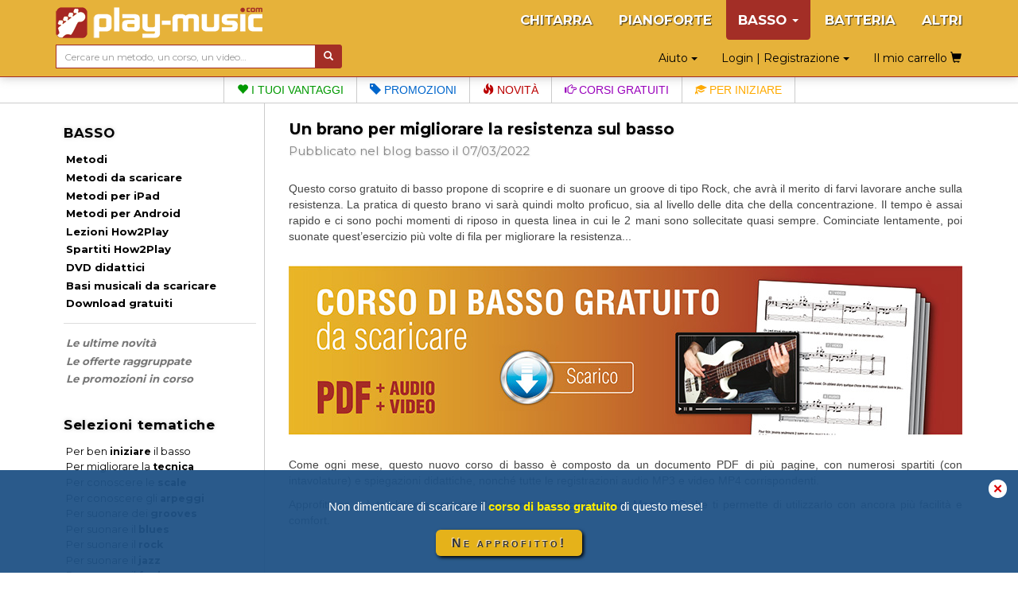

--- FILE ---
content_type: text/html; charset=UTF-8
request_url: https://www.play-music.com/it/blog/Un_brano_per_migliorare_la_resistenza_sul_basso.html
body_size: 6923
content:
<!DOCTYPE html>
<html lang="it" xmlns:og="http://ogp.me/ns#">

<head>
    <!-- DEBUT GA4 -->
    <script async src="https://www.googletagmanager.com/gtag/js?id=G-RJZ7PP16SF"></script>
    <script>
      window.dataLayer = window.dataLayer || [];
      function gtag(){dataLayer.push(arguments);}
      gtag('js', new Date());

      gtag('config', 'G-RJZ7PP16SF');
    </script>
    <!-- FIN GA4 -->
    <meta charset="utf-8">
    <meta http-equiv="X-UA-Compatible" content="IE=edge">
    <meta name="viewport" content="width=device-width, initial-scale=0.86, maximum-scale=5.0, minimum-scale=0.86, shrink-to-fit=yes">
    <meta property="og:title" content="Un brano per migliorare la resistenza sul basso (Pubblicato nel blog basso il 07/03/2022).">
    <meta property="og:type" content="article">
                <meta http-equiv="Content-Type" content="text/html; charset=utf-8">
    <meta http-equiv="Content-Language" content="it">
    <meta name="verify-v1" content="C0mWWHxT5aRqbui9AEkT5y+orslG2QEceVOQmK5x6rA=">
    <meta name="msvalidate.01" content="993CDB56E0DB44F41684ACD07A9166B3">
        <title>Un brano per migliorare la resistenza sul basso (Pubblicato nel blog basso il 07/03/2022).</title>
    <link href="/deco/bootstrap/css/bootstrap.min.css" rel="stylesheet">
    <link href="/newstyle.css?d=3" rel="stylesheet" type="text/css">
    <link rel="shortcut icon" type="image/png" href="/deco/favicon.ico">
    <script src="/deco/bootstrap/js/jquery.min.js"></script>
    <script src="/deco/bootstrap/js/bootstrap.min.js"></script>
    <link rel="preconnect" href="https://fonts.googleapis.com">
    <link rel="preconnect" href="https://fonts.gstatic.com" crossorigin>
    <link href="https://fonts.googleapis.com/css2?family=Montserrat:wght@200;400;700&display=swap" rel="stylesheet">
        <style>
            </style>
</head>

<body id="it" class="nothome">
    <div id="page">
        <nav class="navbar navbar-default navbar-fixed-top" id="nav-top">
            <div class="container">
                <div class="navbar-header">
                    <button type="button" class="navbar-toggle collapsed" data-toggle="collapse" data-target="#navbar" aria-expanded="false" aria-controls="navbar">
                        <span class="icon-bar"></span>
                        <span class="icon-bar"></span>
                        <span class="icon-bar"></span>
                    </button>
                    <a class="navbar-brand" href="/it"><img src="/deco/logo-B.png" alt="play-music.com BASSO" style="margin-top:-6px"></a>
                </div>
                <div id="navbar" class="navbar-collapse collapse">
                    <ul class="nav navbar-nav navbar-right hidden-xs">
                        <li><a href="/it/chitarra_intavolatura.html">CHITARRA</a></li><li><a href="/it/pianoforte_tastiera.html">PIANOFORTE</a></li><li class="dropdown active"><a href="#" class="dropdown-toggle" data-toggle="dropdown" role="button" aria-expanded="false">BASSO <span class="caret"></span></a><ul class="dropdown-menu" role="menu"><ul id="mmenu-top"><li class="mmenu11"><a href="/it/basso_intavolatura/metodi.html">Metodi</a></li><li class="mmenu11"><a href="/it/basso_intavolatura/metodi_scaricamento.html">Metodi da scaricare</a></li><li class="mmenu11"><a href="/it/basso_intavolatura/metodi_ipad.html">Metodi per iPad</a></li><li class="mmenu11"><a href="/it/basso_intavolatura/metodi_android.html">Metodi per Android</a></li><li class="mmenu11"><a href="/it/basso_intavolatura/how2play.html">Lezioni How2Play</a></li><li class="mmenu11"><a href="/it/basso_intavolatura/spartiti.html">Spartiti How2Play</a></li><li class="mmenu11"><a href="/it/basso_intavolatura/dvd.html">DVD didattici</a></li><li class="mmenu11"><a href="/it/basso_intavolatura/playbacks_scaricamento.html">Basi musicali da scaricare</a></li><li class="mmenu11"><a href="/it/basso_intavolatura/gratuiti.html">Download gratuiti</a></li><li class="mmenu11 white first"><a href="/it/basso_intavolatura/novita.html">Le ultime novità</a></li><li class="mmenu11 white"><a href="/it/basso_intavolatura/pack.html">Le offerte raggruppate</a></li><li class="mmenu11 white"><a href="/it/basso_intavolatura/promozioni.html">Le promozioni in corso</a></li><li class="mmenu03">&nbsp;</li></ul></ul></li><li><a href="/it/batteria.html">BATTERIA</a></li><li><a href="/it/altri_strumenti.html">ALTRI</a></li>                    </ul>
                    <ul class="nav navbar-nav navbar-right hidden-sm hidden-md hidden-lg">
                        <!--li style="border-bottom: 1px solid #700;"><a href="#" id="tognav">MENÙ</a></li-->
                        <li><a href="/it/chitarra_intavolatura.html">CHITARRA</a></li><li><a href="/it/pianoforte_tastiera.html">PIANOFORTE</a></li><li class="on"><a href="/it/basso_intavolatura.html">&gt; BASSO &lt;</a></li><li><a href="/it/batteria.html">BATTERIA</a></li><li><a href="/it/altri_strumenti.html">ALTRI</a></li>                        <li style="border-top: 1px solid #700;"><li class="dropdown"><a href="#" class="dropdown-toggle" data-toggle="dropdown" role="button" aria-expanded="false">Login | Registrazione <span class="caret"></span></a><ul class="dropdown-menu" role="menu"><li class="shy"><a class="btn btn-primary shyb" href="/it/il_mio_conto.html">ACCEDI</a></li><li class="shy"><a class="btn btn-primary shyb" href="/it/iscrizione.html">CREA UN ACCOUNT</a></li></ul></li></li>
                        <li class="dropdown"><a href="#" class="dropdown-toggle" data-toggle="dropdown" role="button" aria-expanded="false">Aiuto <span class="caret"></span></a><ul class="dropdown-menu" role="menu"><li><a href="/it/faq.html">FAQ (Domande più frequenti)</a></li><li><a href="/it/password_dimenticata.html">Password dimenticata?</a></li><li><a href="/it/no_email.html">Non ricevi le mail?</a></li><li><a href="/it/link_utili.html">Alcuni link utili</a></li><li><a href="/it/contatto.html">Contattaci</a></li></ul></li>                        <li><a class="btn memopanier" rel="nofollow" href="/it/il_mio_carrello.html">Il mio carrello <span class="glyphicon glyphicon-shopping-cart"></span></a></li>
                    </ul>
                </div>
            </div>
            <div class="container search-cart">
                <div class="row">
                    <div class="col-sm-4 text-left search">
                        <form class="form-horizontal" action="/it/ricerca.html" style="white-space: nowrap;">
                            <div class="input-group">
                                <input type="text" id="keywords" name="keywords" class="form-control input-sm" placeholder="Cercare un metodo, un corso, un video…" value="">
                                <span class="input-group-btn">
                                    <button class="btn btn-default btn-sm" type="submit" style="background-color:#a32e26;color:#FFF"> <span class="glyphicon glyphicon-search" aria-hidden="true"></span></button>
                                </span>
                            </div>
                        </form>
                    </div>
                    <div class="col-sm-8 text-right hidden-xs">
                        <div class="btn dropdown"><a href="#" class="dropdown-toggle" data-toggle="dropdown" role="button" aria-expanded="false">Aiuto <span class="caret"></span></a><ul class="dropdown-menu" role="menu"><li><a href="/it/faq.html">FAQ (Domande più frequenti)</a></li><li><a href="/it/password_dimenticata.html">Password dimenticata?</a></li><li><a href="/it/no_email.html">Non ricevi le mail?</a></li><li><a href="/it/link_utili.html">Alcuni link utili</a></li><li><a href="/it/contatto.html">Contattaci</a></li></ul></div>                        <div class="btn dropdown"><a href="#" class="dropdown-toggle" data-toggle="dropdown" role="button" aria-expanded="false">Login | Registrazione <span class="caret"></span></a><ul class="dropdown-menu" role="menu"><li class="shy"><a class="btn btn-primary shyb" href="/it/il_mio_conto.html">ACCEDI</a></li><li class="shy"><a class="btn btn-primary shyb" href="/it/iscrizione.html">CREA UN ACCOUNT</a></li></ul></div>                        <a class="btn memopanier" rel="nofollow" href="/it/il_mio_carrello.html">Il mio carrello <span class="glyphicon glyphicon-shopping-cart"></span></a>                    </div>
                </div>
            </div>
        </nav>

        <div class="row" style="margin:0"><div class="col-xs-12" style="padding:0"><ul id="bandMenu"><li><a href="https://www.play-music.com/it/i_vantaggi.html?asi=B"><span class="glyphicon glyphicon-heart"></span> I tuoi vantaggi</a></li><li><a href="https://www.play-music.com/it/basso_intavolatura/promozioni.html"><span class="glyphicon glyphicon-tag"></span> Promozioni</a></li><li><a href="https://www.play-music.com/it/basso_intavolatura/novita.html"><span class="glyphicon glyphicon-fire"></span> Novità</a></li><li><a href="/it/blog/Lavoro_sugli_arpeggi_maggiori_e_minori_con_il_basso.html"><span class="glyphicon glyphicon-hand-right"></span> Corsi gratuiti</a></li><li><a href="https://www.play-music.com/it/offerta_basso_principiante_intavolatura.html"><span class="glyphicon glyphicon-education"></span> Per iniziare</a></li></ul></div></div>
        <div class="container" id="main-row">
            <div class="row">
                <nav class="hidden-xs col-sm-4 col-md-3 col-lg-3 left-side" id="left-block">
                    <div class="module-block panel panel-default"><div class="panel-heading">BASSO</div><div class="panel-body"><ul id="mmenu"><li class="mmenu11"><a href="/it/basso_intavolatura/metodi.html">Metodi</a></li><li class="mmenu11"><a href="/it/basso_intavolatura/metodi_scaricamento.html">Metodi da scaricare</a></li><li class="mmenu11"><a href="/it/basso_intavolatura/metodi_ipad.html">Metodi per iPad</a></li><li class="mmenu11"><a href="/it/basso_intavolatura/metodi_android.html">Metodi per Android</a></li><li class="mmenu11"><a href="/it/basso_intavolatura/how2play.html">Lezioni How2Play</a></li><li class="mmenu11"><a href="/it/basso_intavolatura/spartiti.html">Spartiti How2Play</a></li><li class="mmenu11"><a href="/it/basso_intavolatura/dvd.html">DVD didattici</a></li><li class="mmenu11"><a href="/it/basso_intavolatura/playbacks_scaricamento.html">Basi musicali da scaricare</a></li><li class="mmenu11"><a href="/it/basso_intavolatura/gratuiti.html">Download gratuiti</a></li><li class="mmenu11 white first"><a href="/it/basso_intavolatura/novita.html">Le ultime novità</a></li><li class="mmenu11 white"><a href="/it/basso_intavolatura/pack.html">Le offerte raggruppate</a></li><li class="mmenu11 white"><a href="/it/basso_intavolatura/promozioni.html">Le promozioni in corso</a></li><li class="mmenu03">&nbsp;</li></ul></div></div><div class="module-block panel panel-default"><div class="panel-heading">Selezioni tematiche</div><div class="panel-body in"><a href="/it/offerta_basso_principiante_intavolatura.html" class="tl thema first"  rel="nofollow">Per ben <strong>iniziare</strong> il basso</a><a href="/it/offerta_basso_tecniche.html" class="tl thema"  rel="nofollow">Per migliorare la <strong>tecnica</strong></a><a href="/it/offerta_basso_scale.html" class="tl thema"  rel="nofollow">Per conoscere le <strong>scale</strong></a><a href="/it/offerta_basso_arpeggi.html" class="tl thema"  rel="nofollow">Per conoscere gli <strong>arpeggi</strong></a><a href="/it/offerta_basso_grooves.html" class="tl thema"  rel="nofollow">Per suonare dei <strong>grooves</strong></a><a href="/it/offerta_basso_blues.html" class="tl thema"  rel="nofollow">Per suonare il <strong>blues</strong> </a><a href="/it/offerta_basso_rock.html" class="tl thema"  rel="nofollow">Per suonare il <strong>rock</strong> </a><a href="/it/offerta_basso_jazz.html" class="tl thema"  rel="nofollow">Per suonare il <strong>jazz</strong> </a><a href="/it/offerta_basso_funk.html" class="tl thema"  rel="nofollow">Per suonare il <strong>funk</strong> </a><a href="/it/offerta_basso_slap.html" class="tl thema"  rel="nofollow">Per suonare in <strong>slap</strong></a><strong><a href="/it/basso_intavolatura/offerte_tematiche.html" class="tl thema"  rel="nofollow"><p class="decal">Tutti i temi per il BASSO</p></a></strong></div></div><div class="module-block panel panel-default hidden" id="instru-select"><div class="panel-body"><ul><li><a href="/it/chitarra_intavolatura.html">CHITARRA</a></li><li><a href="/it/pianoforte_tastiera.html">PIANOFORTE</a></li><li class="on"><a href="/it/basso_intavolatura.html">&gt; BASSO &lt;</a></li><li><a href="/it/batteria.html">BATTERIA</a></li><li><a href="/it/altri_strumenti.html">ALTRI</a></li></ul></div></div><div><a href="/pics/catalogues/CATALOGO-BASSO.pdf" class="hidden-xs"><img src="/pics/catalogues/CATALOGO-BASSO.png" style="width:100%;"></a></div><div style="margin-top:1em;margin-bottom:1em;"><a id="pub4" href="https://www.play-music.com/it/applicazione-mac-pc.html" rel="nofollow"><img src="/pics/pubs/it/pub-app-it.jpg" alt="applicazione mac pc" style="width:100%;" /></a></div><div style="margin-top:1em"><a href="/it/richiesta-rivenditore.html" class="hidden-xs"><img src="/deco/revendeurit.jpg" style="width:100%"></a></div><br/><a id="pub6" href="http://www.play-music.com/it/diventare_affiliato.html" rel="nofollow"><img src="/pics/pubs/it/partenaireit.jpg" alt="diventare affiliato" style="width:100%;" /></a><div>&nbsp;</div>                </nav>
                <div class="col-xs-12 col-sm-8 col-md-9 col-lg-9 main" id="main-block">
                    <!--div class="hidden-xs hidden-md hidden-lg" style="height:40px;">&nbsp;</div-->
                    <div id="alert"></div>
                    <h1>Un brano per migliorare la resistenza sul basso</h1>
                    <h2>
                        <span>Pubblicato nel blog <a href="/it/blog/basso">basso</a> il 07/03/2022</span>
                    </h2>
                    <div class="blogLong"><p>Questo corso gratuito di basso propone di scoprire e di suonare un groove di tipo Rock, che avrà il merito di farvi lavorare anche sulla resistenza. La pratica di questo brano vi sarà quindi molto proficuo, sia al livello delle dita che della concentrazione. Il tempo è assai rapido e ci sono pochi momenti di riposo in questa linea in cui le 2 mani sono sollecitate quasi sempre. Cominciate lentamente, poi suonate quest’esercizio più volte di fila per migliorare la resistenza...</p><div><p style="text-align:center"><a href="/it/blog/Lavoro_sugli_arpeggi_maggiori_e_minori_con_il_basso.html"><img src="/assets/PMS-B-IT.jpg" /></a></p></div><p>Come ogni mese, questo nuovo corso di basso è composto da un documento PDF di più pagine, con numerosi spartiti (con intavolature) e spiegazioni didattiche, nonché tutte le registrazioni audio MP3 e video MP4 corrispondenti.</p><p>Approfittane… è totalmente gratuito! Così come l'<a href="https://www.play-music.com/it/applicazione-mac-pc.html" target="_blank">applicazione per Mac e PC</a> che ti permette di utilizzarlo con ancora più facilità e comfort.</p></div><div id="topNav">&nbsp;</div>   <div class="methCardsBox" style="margin-top: 12px;margin-bottom: 12px;"></div>  <script>nswitch(1);</script>                </div>
            </div>
        </div>

        <div id="bando-pms"><a href="/it/blog/Lavoro_sugli_arpeggi_maggiori_e_minori_con_il_basso.html">Hai scaricato il corso di basso gratuito del mese?</a></div>
        <div id="bottom">
            <nav id="bot">
                <div id="menu_bas_1" class="module-block panel panel-default"><div class="panel-heading">SERVIZI</div><div class="panel-body in"><ul><li><a href="/it/iscrizione.html">Iscrizione gratuita</a></li><li><a href="/it/play_music_school.html">I corsi gratuiti</a></li><li><a href="/it/i_vantaggi.html">I vantaggi</a></li></ul></div></div>                <div id="menu_bas_2" class="module-block panel panel-default"><div class="panel-heading">INFORMAZIONI</div><div class="panel-body in"><ul><li><a href="/it/informazioni_generali.html">Informazioni generali</a></li><li><a href="/it/sconti_riduzioni.html">Sconti e riduzioni</a></li><li><a href="/it/diritti_di_utilizzazione.html">Diritti di utilizzazione</a></li></ul></div></div>                <div id="menu_bas_3" class="module-block panel panel-default"><div class="panel-heading">ALTRI</div><div class="panel-body in"><ul><li><a href="https://www.facebook.com/Play-Music-Italia-363073287042896/">Facebook</a></li><li><a href="/it/diventare_affiliato.html">Diventare affiliato</a></li><li><a href="/it/partner.html">I nostri partner</a></li></ul></div></div>            </nav>
            <div class="drapeaux">
                <a href="/fr/"><img src="/deco/fr.png"></a><a href="/it/"><img src="/deco/it.png"></a><a href="/es/"><img src="/deco/es.png"></a><a href="/de/"><img src="/deco/de.png"></a><a href="/en/"><img src="/deco/en.png"></a>            </div>
        </div>
    </div>

            <!--script>
            (function(i,s,o,g,r,a,m){i['GoogleAnalyticsObject']=r;i[r]=i[r]||function(){
            (i[r].q=i[r].q||[]).push(arguments)},i[r].l=1*new Date();a=s.createElement(o),
            m=s.getElementsByTagName(o)[0];a.async=1;a.src=g;m.parentNode.insertBefore(a,m)
            })(window,document,'script','https://www.google-analytics.com/analytics.js','ga');

            ga('create', 'UA-1755709-22', 'auto');
            ga('send', 'pageview');
            //ga('require', 'ecommerce');
        </script-->
                <!-- End Google Analytics -->
                    <div id="overlayPMS"><a onClick="document.getElementById('overlayPMS').style.display='none';window.sessionStorage.setItem('bpms', 'off')">✕</a>
            <div><div class="aTitle">Non dimenticare di scaricare il     <b>corso di basso gratuito</b> di questo mese!</div><div class="aLink">    <a href="/it/blog/Lavoro_sugli_arpeggi_maggiori_e_minori_con_il_basso.html">Ne approfitto!</a></div></div>
        </div>
        <script type="text/javascript">
            if (window.sessionStorage.getItem('bpms') === 'off') {
                document.getElementById('overlayPMS').style.display = 'none';
            }
            const btn = document.querySelector('.aLink > a');
            btn.addEventListener("click", function() {
                document.getElementById('overlayPMS').style.display = 'none';
                window.sessionStorage.setItem('bpms', 'off');
            })
        </script>
        <script type="text/javascript">
        $(document).ready(function(evt) {
            $('#tognav').click(function() {
                $('#main-block').toggleClass('hidden-xs').toggleClass('hidden-sm');
                $('#left-block').toggleClass('hidden-xs').toggleClass('hidden-sm');
                $('#navbar').collapse('hide');
                $('#instru-select').toggleClass('hidden');
            });
            var duree = $('#main-block').width() * 35;
            $('.marquee').marquee({
                duration: duree,
                duplicated: true,
                gap: 50,
                delayBeforeStart: 0
            });
        });
    </script>
    <script async defer src="https://stats.play-music.com/hello.js"></script>
</body>

</html>
<script type="text/javascript">
    (function(d) {
        d.fn.marquee = function(w) {
            return this.each(function() {
                var a = d.extend({}, d.fn.marquee.defaults, w),
                    b = d(this),
                    c, k, p, q, h, l = 3,
                    x = "animation-play-state",
                    e = !1,
                    B = function(a, b, c) {
                        for (var d = ["webkit", "moz", "MS", "o", ""], e = 0; e < d.length; e++) d[e] || (b = b.toLowerCase()), a.addEventListener(d[e] + b, c, !1)
                    },
                    E = function(a) {
                        var b = [],
                            c;
                        for (c in a) a.hasOwnProperty(c) && b.push(c + ":" + a[c]);
                        b.push();
                        return "{" + b.join(",") + "}"
                    },
                    g = {
                        pause: function() {
                            e && a.allowCss3Support ? c.css(x, "paused") : d.fn.pause && c.pause();
                            b.data("runningStatus",
                                "paused");
                            b.trigger("paused")
                        },
                        resume: function() {
                            e && a.allowCss3Support ? c.css(x, "running") : d.fn.resume && c.resume();
                            b.data("runningStatus", "resumed");
                            b.trigger("resumed")
                        },
                        toggle: function() {
                            g["resumed" == b.data("runningStatus") ? "pause" : "resume"]()
                        },
                        destroy: function() {
                            clearTimeout(b.timer);
                            b.css("visibility", "hidden").html(b.find(".js-marquee:first"));
                            setTimeout(function() {
                                b.css("visibility", "visible")
                            }, 0)
                        }
                    };
                if ("string" === typeof w) d.isFunction(g[w]) && (c || (c = b.find(".js-marquee-wrapper")), !0 === b.data("css3AnimationIsSupported") &&
                    (e = !0), g[w]());
                else {
                    var r;
                    d.each(a, function(c, d) {
                        r = b.attr("data-" + c);
                        if ("undefined" !== typeof r) {
                            switch (r) {
                                case "true":
                                    r = !0;
                                    break;
                                case "false":
                                    r = !1
                            }
                            a[c] = r
                        }
                    });
                    a.duration = a.speed || a.duration;
                    q = "up" == a.direction || "down" == a.direction;
                    a.gap = a.duplicated ? a.gap : 0;
                    b.wrapInner('<div class="js-marquee"></div>');
                    var f = b.find(".js-marquee").css({
                        "margin-right": a.gap,
                        "float": "left"
                    });
                    a.duplicated && f.clone(!0).appendTo(b);
                    b.wrapInner('<div style="width:100000px" class="js-marquee-wrapper"></div>');
                    c = b.find(".js-marquee-wrapper");
                    if (q) {
                        var m = b.height();
                        c.removeAttr("style");
                        b.height(m);
                        b.find(".js-marquee").css({
                            "float": "none",
                            "margin-bottom": a.gap,
                            "margin-right": 0
                        });
                        a.duplicated && b.find(".js-marquee:last").css({
                            "margin-bottom": 0
                        });
                        var s = b.find(".js-marquee:first").height() + a.gap;
                        a.duration *= (parseInt(s, 10) + parseInt(m, 10)) / parseInt(m, 10)
                    } else h = b.find(".js-marquee:first").width() + a.gap, k = b.width(), a.duration *= (parseInt(h, 10) + parseInt(k, 10)) / parseInt(k, 10);
                    a.duplicated && (a.duration /= 2);
                    if (a.allowCss3Support) {
                        var f = document.body ||
                            document.createElement("div"),
                            n = "marqueeAnimation-" + Math.floor(1E7 * Math.random()),
                            z = ["Webkit", "Moz", "O", "ms", "Khtml"],
                            A = "animation",
                            t = "",
                            u = "";
                        f.style.animation && (u = "@keyframes " + n + " ", e = !0);
                        if (!1 === e)
                            for (var y = 0; y < z.length; y++)
                                if (void 0 !== f.style[z[y] + "AnimationName"]) {
                                    f = "-" + z[y].toLowerCase() + "-";
                                    A = f + A;
                                    x = f + x;
                                    u = "@" + f + "keyframes " + n + " ";
                                    e = !0;
                                    break
                                } e && (t = n + " " + a.duration / 1E3 + "s " + a.delayBeforeStart / 1E3 + "s infinite " + a.css3easing, b.data("css3AnimationIsSupported", !0))
                    }
                    var C = function() {
                            c.css("margin-top",
                                "up" == a.direction ? m + "px" : "-" + s + "px")
                        },
                        D = function() {
                            c.css("margin-left", "left" == a.direction ? k + "px" : "-" + h + "px")
                        };
                    a.duplicated ? (q ? c.css("margin-top", "up" == a.direction ? m : "-" + (2 * s - a.gap) + "px") : c.css("margin-left", "left" == a.direction ? k + "px" : "-" + (2 * h - a.gap) + "px"), l = 1) : q ? C() : D();
                    var v = function() {
                        a.duplicated && (1 === l ? (a._originalDuration = a.duration, a.duration = q ? "up" == a.direction ? a.duration + m / (s / a.duration) : 2 * a.duration : "left" == a.direction ? a.duration + k / (h / a.duration) : 2 * a.duration, t && (t = n + " " + a.duration / 1E3 +
                            "s " + a.delayBeforeStart / 1E3 + "s " + a.css3easing), l++) : 2 === l && (a.duration = a._originalDuration, t && (n += "0", u = d.trim(u) + "0 ", t = n + " " + a.duration / 1E3 + "s 0s infinite " + a.css3easing), l++));
                        q ? a.duplicated ? (2 < l && c.css("margin-top", "up" == a.direction ? 0 : "-" + s + "px"), p = {
                            "margin-top": "up" == a.direction ? "-" + s + "px" : 0
                        }) : (C(), p = {
                            "margin-top": "up" == a.direction ? "-" + c.height() + "px" : m + "px"
                        }) : a.duplicated ? (2 < l && c.css("margin-left", "left" == a.direction ? 0 : "-" + h + "px"), p = {
                            "margin-left": "left" == a.direction ? "-" + h + "px" : 0
                        }) : (D(), p = {
                            "margin-left": "left" ==
                                a.direction ? "-" + h + "px" : k + "px"
                        });
                        b.trigger("beforeStarting");
                        if (e) {
                            c.css(A, t);
                            var f = u + " { 100%  " + E(p) + "}",
                                g = d("style");
                            0 !== g.length ? g.filter(":last").append(f) : d("head").append("<style>" + f + "</style>");
                            B(c[0], "AnimationIteration", function() {
                                b.trigger("finished")
                            });
                            B(c[0], "AnimationEnd", function() {
                                v();
                                b.trigger("finished")
                            })
                        } else c.animate(p, a.duration, a.easing, function() {
                            b.trigger("finished");
                            a.pauseOnCycle ? b.timer = setTimeout(v, a.delayBeforeStart) : v()
                        });
                        b.data("runningStatus", "resumed")
                    };
                    b.bind("pause",
                        g.pause);
                    b.bind("resume", g.resume);
                    a.pauseOnHover && b.bind("mouseenter mouseleave", g.toggle);
                    e && a.allowCss3Support ? v() : b.timer = setTimeout(v, a.delayBeforeStart)
                }
            })
        };
        d.fn.marquee.defaults = {
            allowCss3Support: !0,
            css3easing: "linear",
            easing: "linear",
            delayBeforeStart: 1E3,
            direction: "left",
            duplicated: !1,
            duration: 5E3,
            gap: 20,
            pauseOnCycle: !1,
            pauseOnHover: !1
        }
    })(jQuery);
</script>